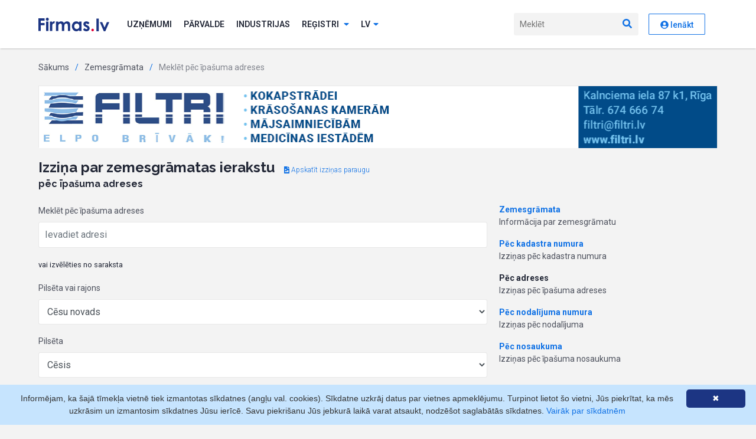

--- FILE ---
content_type: text/html; charset=UTF-8
request_url: https://www.firmas.lv/lv/zemesgramata/adrese?code=115839001
body_size: 6191
content:
<!DOCTYPE html>
<html lang="lv">
<head>
            
        <meta charset="utf-8">
    <meta http-equiv="X-UA-Compatible" content="IE=edge">

    <link rel="apple-touch-icon" sizes="180x180" href="/favicon/apple-touch-icon.png">
    <link rel="icon" type="image/png" sizes="32x32" href="/favicon/favicon-32x32.png">
    <link rel="icon" type="image/png" sizes="16x16" href="/favicon/favicon-16x16.png">
    <link rel="manifest" href="/favicon/site.webmanifest">
    <link rel="mask-icon" href="/favicon/safari-pinned-tab.svg" color="#5bbad5">
    <meta name="msapplication-TileColor" content="#1c3583">
    <meta name="theme-color" content="#ffffff">

    <meta name="description"
          content="Firmas.lv - informācija biznesa lēmumu pieņemšanai. No 1992.gada līdz šodienai: LR Uzņēmumu reģistra juridiskā un ZL.lv faktiskā informācija.">
    <meta name="keywords" content="">
        <meta name="viewport" content="width=device-width">
    
    <!-- Fonts -->
    <link href="https://fonts.googleapis.com/css2?family=Raleway:wght@700&family=Roboto:wght@100;300;400;500;600;700&display=swap"
          rel="stylesheet">
    <!-- /Fonts -->

    <!-- Styles -->
    <link rel="stylesheet" href="/assets2020/bootstrap/css/bootstrap-reboot.min.css?v28">
    <link rel="stylesheet" href="/assets2020/bootstrap/css/bootstrap.min.css?v28">
            <link rel="stylesheet" type="text/css" href="/assets2020/css/main.min.css?v28" media="screen, print">
        <!-- / Styles -->

    <!-- Scripts -->
    <script src="/assets2020/js/jquery-3.3.1.min.js?v28"></script>
    <script src="/assets2020/js/popper.min.js?v28"></script>
    <script src="/assets2020/bootstrap/js/bootstrap.min.js?v28"></script>
    <script src="/assets2020/custom/js.cookie.min.js?v28"></script>
    <script src="/assets2020/fontawesome/js/all.min.js?v28" data-search-pseudo-elements></script>
    <!--<script src="https://kit.fontawesome.com/f9f81f605f.js" crossorigin="anonymous"></script>-->
    <script src="/assets2020/custom/site.js?v28"></script>
    <script>
        baseSiteUrl = 'https://www.firmas.lv';
        portalSettings.enable(false);
    </script>
    <!-- / Scripts -->
                <title>Meklēt pēc īpašuma adreses - Zemesgrāmata - Firmas.lv</title>
                <!-- Matomo -->
        <script>
            var _paq = window._paq = window._paq || [];
            var _mtm = window._mtm = window._mtm || [];
            _mtm.push({"template": "zg.address"});
                        _mtm.push({"registered": "no"});
                        _mtm.push({'mtm.startTime': (new Date().getTime()), 'event': 'mtm.Start'});
            var d = document, g = d.createElement('script'), s = d.getElementsByTagName('script')[0];
            g.async = true;
            g.src = 'https://analytics.lt.lv/js/container_bMMs6r8z.js';
            s.parentNode.insertBefore(g, s);
        </script>
        <!-- End Matomo -->
            </head>
<body class="">

    

    <header id="header"><div class="container">
    <nav class="nav">
        <a href="/" class="nav__brand"><img src="/assets2020/images/firmas.svg?v28" alt="Firmas.lv"></a>
        <ul class="nav__list">
                            <li class="nav__item nav__item--auth">
                    <a href="/lv/ienakt?r=%2Flv%2Fzemesgramata%2Fadrese%3Fcode%3D115839001"
                       class="btn btn--primary">Autorizēties</a>
                </li>
                        <li class="nav__item">
                <a href="/lv/uznemumi" class="nav__link">Uzņēmumi</a>
            </li>
                        <li class="nav__item">
                <a href="/lv/valdiba-un-pasvaldibas" class="nav__link">Pārvalde</a>
            </li>
            <li class="nav__item">
                <a href="/industrijas" class="nav__link">Industrijas</a>
            </li>
            <li class="nav__item">
                <a href="#" class="nav__link subnav__toggle js-subnav-toggle">Reģistri <i
                            class="fas fa-sort-down"></i></a>
                <ul class="subnav">
                    <li class="subnav__item">
                        <a href="/lv/personas" class="subnav__link">Personas</a>
                    </li>
                    <li class="subnav__item">
                        <a href="/lv/adreses" class="subnav__link">Adreses</a>
                    </li>
                                        <li class="subnav__item">
                        <a href="/lv/csdd" class="subnav__link">CSDD izziņas</a>
                    </li>
                    <li class="subnav__item">
                        <a href="/lv/zemesgramata" class="subnav__link">Zemesgrāmata</a>
                    </li>
                    <li class="subnav__item">
                        <a href="/lv/monitorings"
                           class="subnav__link">Monitorings</a>
                    </li>
                    <li class="subnav__item">
                        <a href="/lv/tops" class="subnav__link">Nozaru Tops</a>
                    </li>
                    <li class="subnav__item">
                        <a href="/lv/eiropas-biznesa-registrs"
                           class="subnav__link">Eiropas Biznesa reģistrs</a>
                    </li>
                                        <li class="subnav__item">
                        <a href="/lv/uznemumi/jauni"
                           class="subnav__link">Jauni uzņēmumi</a>
                    </li>
                    <li class="subnav__item">
                        <a href="/lv/sankcijas"
                           class="subnav__link">Sankciju saraksti</a>
                    </li>
                </ul>
            </li>
                         <li class="nav__item nav__item--lng">
                <a href="#" class="nav__link subnav__toggle js-subnav-toggle"><span
                            class="d-none d-md-inline">lv</span><span
                            class="d-md-none">Latviešu</span><i
                            class="fas fa-sort-down"></i></a>
                <ul class="subnav">
                                                                                                                    <li class="subnav__item"><a class="subnav__link" rel="nofollow"
                                                        data-language="ru"
                                                        href="/language/ru">По-русски</a></li>
                                                                                                <li class="subnav__item"><a class="subnav__link" rel="nofollow"
                                                        data-language="en"
                                                        href="/language/en">English</a></li>
                                                            </ul>
            </li>
        </ul>
        <a href="javascript:void(0)" class="nav__mobile-search-toggle js-mob-search"><i class="fas fa-search"></i><i
                    class="fas fa-times"></i></a>
        <form class="nav__form js-nav-search" action="/lv/uznemumi/meklet">
            <input type="text" name="q" placeholder="Meklēt" autocomplete="off">
            <button type="submit"><i class="fas fa-search"></i></button>
        </form>
        <a href="javascript:void(0)" class="mob-toggle js-mob-toggle"><i class="fas fa-bars"></i><i
                    class="fas fa-times"></i></a>
        <div class="profile nav__item">
                                                <a rel="nofollow" href="/lv/ienakt?r=%2Flv%2Fzemesgramata%2Fadrese%3Fcode%3D115839001" class="btn btn--secondary"><i class="fas fa-user-circle"></i> Ienākt</a>
                
            
        </div>
    </nav>
</div>
</header>

                                <div class="content">
            <div class="container">
                                                            <!-- Breadcrumb -->
<ul class="breadcrumb">
            <li><a href="/">Sākums</a></li>
                <li><a
                href="/lv/zemesgramata">Zemesgrāmata</a></li>
            <li>Meklēt pēc īpašuma adreses</li>
    </ul>
<!-- / Breadcrumb -->
                                                                                                        <div class="banner mb-20">
        <a  onclick="_paq.push(['trackContentInteraction', 'click', 'GALVENAIS firmas.lv baneris', '221628|https://filtri.lv', 'https://filtri.lv']);"
            data-track-content="" data-content-name="GALVENAIS firmas.lv baneris" data-content-target="https://filtri.lv" data-content-piece="221628|https://filtri.lv"
            href="/click?url=https%3A%2F%2Ffiltri.lv&amp;control=50d0356c4d4a67a23b20d240e4137922&amp;params=bXU1YS9GcE1ubld2UVNjd0dJTzY3Vk1pM01NL0o5QWYydGIxMXFiYk5DRXl5R2c3bTI4bFhWWDMrNTZteXpOdVhncXpSQUI1MExlQlR4ajF0VXJLcXNIQUJYRFFhemtYT3pEckRoemJESUR4OENReExIS255M3FHd1NJWlZhcTE%3D"
            target="_blank">
            <img src="/resources/adwords/banners/221628_6_filtri-1150x105-a-k.gif?v28" alt="&quot;Filtri&quot;, SIA">
        </a>
    </div>
                                                                        <div class="d-flex align-items-baseline mb-3">
        <h1>Izziņa par zemesgrāmatas ierakstu<span
        class="d-block mt-1 text-16 fweight-400">pēc īpašuma adreses</span></h1>
        <a class="ml-3 card__title-link" href="/lv/zemesgramata/piemers"><i
                class="fas fa-file-image"></i> Apskatīt izziņas paraugu</a>    </div>
                <div class="row">
            <div class="col-md-8">
                    <div class="row">
        <div class="col-md-12">
            <div ng-app="FirmasApp">
                <firmas-zg-address post-url="?" arcode="115839001"
                                   search-value=''></firmas-zg-address>
            </div>
        </div>
    </div>
    <script>
        let zgBaseUrl = '/lv/zemesgramata';
    </script>
    <link rel="stylesheet" href="/css/2016/angular-autocomplete.css?v28"/>
    <script src="/js/angular/angular-1.5.9.min.js?v28"></script>
    <script src="/js/angular/autocomplete-alt.min.js?v28"></script>
    <script src="/js/angular/components/zemesgramata/zgAddress.js?v28"></script>
    <script>
        (function () {
            translator.add('zg', {"leadText":"Zemesgr\u0101matas ir publisk\u0101s gr\u0101matas, kas nodibin\u0101tas ties\u012bbu korobor\u0101cijai uz nekustamu \u012bpa\u0161umu. Zemesgr\u0101matu instit\u016bta rad\u012b\u0161ana un att\u012bst\u012bba ir v\u0113rsta uz kreditora intere\u0161u aizsardz\u012bbu, lai, nostiprinot zemesgr\u0101mat\u0101 \u0137\u012blas ties\u012bbas, \u0161im ierakstam b\u016btu t\u0101da pati dro\u0161\u012bba k\u0101 \u0146emot rokas \u0137\u012bl\u0101 kustamu mantu.","paragraph1":"Zemesgr\u0101matu sist\u0113ma kalpo par balstu, lai g\u016btu saist\u012bbu re\u0101lu nodro\u0161in\u0101jumu. Katru nekustamu \u012bpa\u0161umu k\u0101 patst\u0101v\u012bga zemes vien\u012bbu re\u0123istr\u0113 atsevi\u0161\u0137\u0101 zemesgr\u0101matu nodal\u012bjum\u0101, un l\u012bdz ar to t\u0101 k\u013c\u016bst par hipotek\u0101ra vien\u012bbu un k\u0101 t\u0101da atbild piln\u0101 sast\u0101v\u0101 par vis\u0101m \u0161aj\u0101 nodal\u012bjum\u0101 ierakst\u012btaj\u0101m lietu ties\u012bb\u0101m. Saska\u0146\u0101 ar Zemesgr\u0101matu likumu zemesgr\u0101mat\u0101s ieraksta nekustamus \u012bpa\u0161umus un nostiprina ar tiem saist\u012bt\u0101s ties\u012bbas. Zemesgr\u0101matas ir visiem pieejamas, un to ierakstiem ir publiska ticam\u012bba.","paragraph2":"Saska\u0146\u0101 ar Zemesgr\u0101matu likumu visu 27 zemesgr\u0101matu noda\u013cu datu b\u0101zes ir apvienotas valsts vienotaj\u0101 datoriz\u0113taj\u0101 zemesgr\u0101mat\u0101, kas ir uzskat\u0101ma par centr\u0101lo datu b\u0101zi, no kuras tiek izplat\u012bta inform\u0101cija par visiem zemesgr\u0101mat\u0101 ierakst\u012btajiem \u012bpa\u0161umiem valst\u012b.","paragraph3":"Valsts vienot\u0101 datoriz\u0113t\u0101 zemesgr\u0101mata ir vien\u012bg\u0101 datoriz\u0113t\u0101 zemesgr\u0101mata, kas satur juridiski atz\u012btu inform\u0101ciju.","Type 102":"Rajons","Type 104":"Pils\u0113ta","Type 105":"Novads","Type 106":"Vieta","Type 107":"Iela","Type 108":"M\u0101ja","Type 109":"Dz\u012bvoklis","Type 113":"Rajons","City or region":"Pils\u0113ta vai rajons"}, {"leadText":"Zemesgr\u0101matas ir publisk\u0101s gr\u0101matas, kas nodibin\u0101tas ties\u012bbu korobor\u0101cijai uz nekustamu \u012bpa\u0161umu. Zemesgr\u0101matu instit\u016bta rad\u012b\u0161ana un att\u012bst\u012bba ir v\u0113rsta uz kreditora intere\u0161u aizsardz\u012bbu, lai, nostiprinot zemesgr\u0101mat\u0101 \u0137\u012blas ties\u012bbas, \u0161im ierakstam b\u016btu t\u0101da pati dro\u0161\u012bba k\u0101 \u0146emot rokas \u0137\u012bl\u0101 kustamu mantu.","paragraph1":"Zemesgr\u0101matu sist\u0113ma kalpo par balstu, lai g\u016btu saist\u012bbu re\u0101lu nodro\u0161in\u0101jumu. Katru nekustamu \u012bpa\u0161umu k\u0101 patst\u0101v\u012bga zemes vien\u012bbu re\u0123istr\u0113 atsevi\u0161\u0137\u0101 zemesgr\u0101matu nodal\u012bjum\u0101, un l\u012bdz ar to t\u0101 k\u013c\u016bst par hipotek\u0101ra vien\u012bbu un k\u0101 t\u0101da atbild piln\u0101 sast\u0101v\u0101 par vis\u0101m \u0161aj\u0101 nodal\u012bjum\u0101 ierakst\u012btaj\u0101m lietu ties\u012bb\u0101m. Saska\u0146\u0101 ar Zemesgr\u0101matu likumu zemesgr\u0101mat\u0101s ieraksta nekustamus \u012bpa\u0161umus un nostiprina ar tiem saist\u012bt\u0101s ties\u012bbas. Zemesgr\u0101matas ir visiem pieejamas, un to ierakstiem ir publiska ticam\u012bba.","paragraph2":"Saska\u0146\u0101 ar Zemesgr\u0101matu likumu visu 27 zemesgr\u0101matu noda\u013cu datu b\u0101zes ir apvienotas valsts vienotaj\u0101 datoriz\u0113taj\u0101 zemesgr\u0101mat\u0101, kas ir uzskat\u0101ma par centr\u0101lo datu b\u0101zi, no kuras tiek izplat\u012bta inform\u0101cija par visiem zemesgr\u0101mat\u0101 ierakst\u012btajiem \u012bpa\u0161umiem valst\u012b.","paragraph3":"Valsts vienot\u0101 datoriz\u0113t\u0101 zemesgr\u0101mata ir vien\u012bg\u0101 datoriz\u0113t\u0101 zemesgr\u0101mata, kas satur juridiski atz\u012btu inform\u0101ciju.","Type 102":"Rajons","Type 104":"Pils\u0113ta","Type 105":"Novads","Type 106":"Vieta","Type 107":"Iela","Type 108":"M\u0101ja","Type 109":"Dz\u012bvoklis","Type 113":"Rajons","City or region":"Pils\u0113ta vai rajons"});

            const app = angular.module('FirmasApp', ['angucomplete-alt']);
            app.config(['$compileProvider', function ($compileProvider) {
                $compileProvider.debugInfoEnabled(true);
            }]);
            app.component('firmasZgAddress', componentZgAddress);
        })();
    </script>
            </div>

            <div class="col-md-4">
                <ul class="aside__nav">
                    <li class="aside__nav-item ">
                        <a class="aside__nav-url"
                           href="/lv/zemesgramata">Zemesgrāmata</a>
                        <span class="aside__nav-desc">Informācija par zemesgrāmatu</span>
                    </li>
                    <li class="aside__nav-item ">
                        <a class="aside__nav-url"
                           href="/lv/zemesgramata/kadastrs">Pēc kadastra numura</a>
                        <span class="aside__nav-desc">Izziņas pēc kadastra numura</span>
                    </li>
                    <li class="aside__nav-item aside__nav-item--active">
                        <a class="aside__nav-url"
                           href="/lv/zemesgramata/adrese">Pēc adreses</a>
                        <span class="aside__nav-desc">Izziņas pēc īpašuma adreses</span>
                    </li>
                    <li class="aside__nav-item ">
                        <a class="aside__nav-url"
                           href="/lv/zemesgramata/nodalijuma-numurs">Pēc nodalījuma numura</a>
                        <span class="aside__nav-desc">Izziņas pēc nodalījuma</span>
                    </li>
                    <li class="aside__nav-item ">
                        <a class="aside__nav-url"
                           href="/lv/zemesgramata/ipasuma-nosaukums">Pēc nosaukuma</a>
                        <span class="aside__nav-desc">Izziņas pēc īpašuma nosaukuma</span>
                    </li>
                </ul>
            </div>
        </div>
                </div>
        </div>
        <footer>
    <div class="container">
        <div class="row">
            <div class="col-6 col-md-3">
                <ul class="footer-nav">
                    <li>Pakalpojumi</li>
                    <li><a href="/lv/uznemumi/testa-firma/99009990099">Pamatizziņa</a></li>
                    <!--
                    <li><a href="https://cf.firmas.lv/pakalpojumi-datu-integracija-sistemas">Datu pārraide tiešsaistē</a></li>
                    <li><a href="https://cf.firmas.lv/pakalpojumi-segmenteto-datu-atlase">Segmentēto datu atlase</a></li>
                    <li><a href="https://cf.firmas.lv/pakalpojumi-uznemumu-novertesanas-riki">Uzņēmumu novērtēšanas rīki</a></li>
                    <li><a href="https://cf.firmas.lv/pakalpojumi-monitorings">Datu izmaiņu monitorings</a></li>
                    -->

                    <li><a href="/lv/pakalpojumi/horizon">Datu pārraide tiešsaistē</a></li>
                    <li><a href="/lv/pakalpojumi/datu-atlase">Segmentēto datu atlase</a></li>
                    <li><a href="/lv/pakalpojumi/tops">Uzņēmumu novērtēšanas rīki</a></li>
                    <li><a href="/lv/pakalpojumi/monitoring">Datu izmaiņu monitorings</a></li>
                </ul>
            </div>
            <div class="col-6 col-md-2">
                <ul class="footer-nav">
                    <li>Sadarbības veidi</li>
                    <li><a href="/lv/pakalpojumi/abonesana">Abonēšana</a></li>
                                        <li><a href="/lv/pakalpojumi/mikro-maksajumi">Mikropirkumi</a></li>
                    <li><a href="/lv/pieteikties">Reģistrēties</a></li>
                </ul>
            </div>
            <div class="col-6 col-md-2">
                <ul class="footer-nav">
                    <li>Meklēšana</li>
                    <li><a href="/lv/uznemumi">Uzņēmumi</a></li>
                    <li><a href="/lv/personas">Personas</a></li>
                    <li><a href="/lv/adreses">Adreses</a></li>
                    <li><a href="/lv/uznemumi/meklesana/izversta">Izvērstā meklēšana</a></li>
                    <li><a href="/lv/tops">TOP firmas</a></li>
                </ul>
            </div>
            <div class="col-6 col-md-2">
                <ul class="footer-nav">
                    <li>Dažādi</li>
                    <li><a href="/lv/zemesgramata">Zemesgrāmata</a></li>
                    <li><a href="/lv/csdd">CSDD</a></li>
                    <li><a href="/lv/uznemumi/jauni">Jauni uzņēmumi</a></li>
                    <li><a href="/lv/zinas">Ziņas</a></li>
                </ul>
            </div>
            <div class="col-6 col-md-2">
                <ul class="footer-nav">
                    <li>Par mums</li>
                    <li><a href="/lv/par-mums">Par Firmas.lv</a></li>
                    <li><a href="/lv/par-mums/statistic">Statistika</a></li>
                    <li><a href="/lv/par-mums/license">Licences</a></li>
                    <li><a href="/lv/par-mums/partners">Sadarbības partneri</a></li>
                    <li><a href="/lv/atsauksmes">Atsauksmes</a></li>

                    <li><a href="/lv/par-mums/contacts">Kontakti</a></li>
                </ul>
            </div>
        </div>
        <div class="footer-brand">
            <img src="/assets2020/images/firmas-light.svg?v28" alt="Firmas.lv">
        </div>
        <div class="legal">Copyright © Firmas.lv 2007-2026. Firmas.lv ir Latvijas Republikas Uzņēmumu Reģistra datu atkalizmantotājs. Informācijas avoti: Uzņēmumu reģistra datu bāzes, Komercreģistrs, Maksātnespējas reģistrs, Komercķīlu reģistrs, ZL uzņēmumu faktisko datu reģistrs, u.c.. Informācijai ir izziņas raksturs, un tai nav juridiska spēka. Sistēmas lietotājs apņemas ievērot Fizisko personu datu aizsardzības likumu un Autortiesību likumu. Firmas.lv nenes atbildību par darbībām vai lēmumiem, kas balstīti uz saņemto pakalpojumu. Lietotājam aizliegts izmantot jebkādas automatizētas sistēmas vai iekārtas (robotus) piekļuvei sistēmai bez rakstiskas saskaņošanas ar Firmas.lv. Galvenā redaktore: Ingūna Pempere.</div>
        <div class="d-flex justify-content-between aling-items-center mt-3 flex-wrap">
            <ul class="privacy-nav">
                <li><a href="/lv/lietosanas-noteikumi">Lietošanas noteikumi</a></li>
                <li>
                    <a href="/lv/gdpr">Privātuma politika</a>
                </li>
            </ul>
            <div class="payment-types">
                <span>Norēķini ar</span>
                <img src="/assets2020/images/visa.svg?v28" alt="VISA">
                <img src="/assets2020/images/maestro+type.svg?v28" alt="Maestro">
                <img src="/assets2020/images/mastercard+type.svg?v28" alt="Mastercard">
                <img src="/assets2020/images/klix.svg?v28" alt="Klix">
            </div>
        </div>
    </div>
</footer>


<script>
    translator.add('web', {"DataTable":{"search":"_INPUT_","searchPlaceholder":"Mekl\u0113\u0161ana","lengthMenu":"R\u0101d\u012bt _MENU_ ierakstus","info":"R\u0101da _PAGE_ no _PAGES_ lap\u0101m","infoEmpty":"R\u0101da 0 ieraksti","zeroRecords":"Ieraksti, kas atbilst mekl\u0113jumam, nav atrasti","infoFiltered":"(filtr\u0113ts no _MAX_ ierakstiem)","paginate":{"first":"Pirm\u0101","last":"Pedej\u0101","next":"n\u0101kam\u0101","previous":"iepriek\u0161\u0113j\u0101"}},"DatePicker":{"selected":"Izv\u0113l\u0113ts:","days":"Dienas","apply":"Aizv\u0113rt","week-1":"P","week-2":"O","week-3":"T","week-4":"C","week-5":"Pk","week-6":"S","week-7":"Sv","month-name":["Janv\u0101ris","Febru\u0101ris","Marts","Apr\u012blis","Maijs","J\u016bnijs","J\u016blijs","Augusts","Septembris","Oktobris","Novembris","Decembris"],"shortcuts":"Shortcuts","past":"Past","7days":"7days","14days":"14days","30days":"30days","previous":"Previous","prev-week":"Week","prev-month":"Month","prev-quarter":"Quarter","prev-year":"Year","less-than":"Date range should longer than %d days","more-than":"Date range should less than %d days","default-more":"Please select a date range longer than %d days","default-less":"Please select a date range less than %d days","default-range":"Please select a date range between %d and %d days","default-default":"Nor\u0101diet datumus"}," l\u012bdz ":" l\u012bdz "}, {"DataTable":{"search":"_INPUT_","searchPlaceholder":"Mekl\u0113\u0161ana","lengthMenu":"R\u0101d\u012bt _MENU_ ierakstus","info":"R\u0101da _PAGE_ no _PAGES_ lap\u0101m","infoEmpty":"R\u0101da 0 ieraksti","zeroRecords":"Ieraksti, kas atbilst mekl\u0113jumam, nav atrasti","infoFiltered":"(filtr\u0113ts no _MAX_ ierakstiem)","paginate":{"first":"Pirm\u0101","last":"Pedej\u0101","next":"n\u0101kam\u0101","previous":"iepriek\u0161\u0113j\u0101"}},"DatePicker":{"selected":"Izv\u0113l\u0113ts:","days":"Dienas","apply":"Aizv\u0113rt","week-1":"P","week-2":"O","week-3":"T","week-4":"C","week-5":"Pk","week-6":"S","week-7":"Sv","month-name":["Janv\u0101ris","Febru\u0101ris","Marts","Apr\u012blis","Maijs","J\u016bnijs","J\u016blijs","Augusts","Septembris","Oktobris","Novembris","Decembris"],"shortcuts":"Shortcuts","past":"Past","7days":"7days","14days":"14days","30days":"30days","previous":"Previous","prev-week":"Week","prev-month":"Month","prev-quarter":"Quarter","prev-year":"Year","less-than":"Date range should longer than %d days","more-than":"Date range should less than %d days","default-more":"Please select a date range longer than %d days","default-less":"Please select a date range less than %d days","default-range":"Please select a date range between %d and %d days","default-default":"Nor\u0101diet datumus"}," l\u012bdz ":" l\u012bdz "});
    translator.setDefaultDictionary('web');
</script>
    
    <script type="text/javascript" id="cookieinfo"
            src="/js/caccept.js?v28"
            data-bg="#c6e4fe"
            data-link="#1172e5"
            data-divlink="#fff"
            data-divlinkbg="#1c3583"
            data-cookie="FirmasCookiesAccept"
            data-message="Informējam, ka šajā tīmekļa vietnē tiek izmantotas sīkdatnes (angļu val. cookies). Sīkdatne uzkrāj datus par vietnes apmeklējumu. Turpinot lietot šo vietni, Jūs piekrītat, ka mēs uzkrāsim un izmantosim sīkdatnes Jūsu ierīcē. Savu piekrišanu Jūs jebkurā laikā varat atsaukt, nodzēšot saglabātās sīkdatnes."
            data-linkmsg="Vairāk par sīkdatnēm"
            data-moreinfo="/cookies"
    >
    </script>

</body>
</html>


--- FILE ---
content_type: text/html; charset=UTF-8
request_url: https://www.firmas.lv/lv/zemesgramata/template
body_size: 1004
content:

<script type="text/ng-template" id="tree_nodes.html">
    <div class="form-group">
        <label>{{$ctrl.t(typeNode.title, 'zg')}}</label>
            <select ng-model="$ctrl.selectedNodes[treeLevel]" class="form-control"
            ng-options="node.title for node in typeNode.nodes track by node.id"
            ng-change="$ctrl.updateTypeNodes($ctrl.selectedNodes[treeLevel], treeLevel)"><option></option></select>
    </div>
    <div class="row">
        <div class="col" ng-repeat="typeNode in $ctrl.filterTypeNodes(treeLevel+1)" ng-include="'tree_nodes.html'" ng-init="treeLevel=treeLevel+1"></div>
    </div>
</script>


<div class="form-group">
    <label for="zg-adrese_value">Meklēt pēc īpašuma adreses</label>
    <angucomplete-alt id="zg-adrese"
                      initial-value='$ctrl.initialSearch'
                      placeholder="Ievadiet adresi"
                      pause="1300"
                      remote-url="/lv/zemesgramata/autocomplete?q="
                      remote-url-data-field="results"
                      title-field="Address_Full1"
                      selected-object="$ctrl.loadAddress"
                      minlength="7"
                      text-no-results="Nekas nav atrasts"
                      text-searching="Notiek meklēšana..."
                      input-class="form-control"/>
</div>

<p><small>vai izvēlēties no saraksta</small></p>

<div class="inline-fields">
    <div ng-repeat="typeNode in $ctrl.filterTypeNodes()" ng-include="'tree_nodes.html'" ng-init="treeLevel = 0"></div>
</div>
<div ng-show="$ctrl.currentNode.address">Adrese
    : <strong>{{ $ctrl.currentNode.address }}</strong></div>

<div class="spinner-border text-primary" role="status" ng-show="$ctrl.loading">
    <span class="sr-only">Loading...</span>
</div>
<br>
<form ng-submit="$ctrl.search($event)" method="get" action="{{ $ctrl.postUrl }}">
    <button type="button" class="btn btn--secondary" ng-click="$ctrl.clear()">Notīrīt</button>
    <button type="submit" class="btn btn--primary" name="btnSearch"
            ng-disabled="!$ctrl.validate()">Meklēt</button>
    <input type="hidden" name="form[teritorija]" value="{{ $ctrl.query.territory }}">
    <input type="hidden" name="form[iela]" value="{{ $ctrl.query.street }}">
    <input type="hidden" name="form[numurs]" value="{{ $ctrl.query.house_no }}">
    <input type="hidden" name="form[dzivoklis]" value="{{ $ctrl.query.flat_no }}">
    <input type="hidden" name="form[maja]" value="{{ $ctrl.query.house }}">
    <input type="hidden" name="form[arcode]" value="{{ $ctrl.currentNode.id }}">
</form>
<br>
<br><br>

--- FILE ---
content_type: text/css
request_url: https://www.firmas.lv/css/2016/angular-autocomplete.css?v28
body_size: 556
content:

.oldstyle input.zg-srch-input {
    background:none;
    border:0;
    color:#666;
    font-size:19px;
    height:19px;
    line-height:1.15;
    outline:none;
    padding:7px 10px;
    vertical-align:middle;
    width:500px;
    height: 22px;
}
.angucomplete-holder {
    position: relative;
}

.angucomplete-dropdown {
    border-color: #ececec;
    border-width: 1px;
    border-style: solid;
    border-radius: 2px;
    width: 100%;
    padding: 6px;
    cursor: pointer;
    z-index: 9999;
    position: absolute;
    /*top: 32px;
    left: 0px;
    */
    margin-top: -6px;
    background-color: #ffffff;
}

.angucomplete-searching {
    color: #acacac;
    font-size: 14px;
}

.angucomplete-description {
    font-size: 14px;
}

.angucomplete-row {
    padding: 5px;
    color: #000000;
    margin-bottom: 4px;
    clear: both;
}

.angucomplete-selected-row {
    background-color: lightblue;
    color: #ffffff;
}

.angucomplete-image-holder {
    padding-top: 2px;
    float: left;
    margin-right: 10px;
    margin-left: 5px;
}

.angucomplete-image {
    height: 34px;
    width: 34px;
    border-radius: 50%;
    border-color: #ececec;
    border-style: solid;
    border-width: 1px;
}

.angucomplete-image-default {
    /* Add your own default image here
     background-image: url('/assets/default.png');
    */
    background-position: center;
    background-size: contain;
    height: 34px;
    width: 34px;
}

--- FILE ---
content_type: application/javascript
request_url: https://www.firmas.lv/js/angular/components/zemesgramata/zgAddress.js?v28
body_size: 1615
content:
var componentZgAddress = {
    templateUrl: zgBaseUrl + '/template',
    bindings: {
        'onSearch': '&',
        'postUrl': '@',
        'arcode': '@',
        'searchValue': '@'
    },
    controller: ['$http', '$window', function ($http, $window) {
            this.tree = {};
            this.query = {territory: null, street: null, house_no: null, flat_no: null, house: null};
            this.searchQuery = null;
            this.currentNode = null;
            this.selectedNodes = [];
            this.loading = false;
            this.initialSearch = {
                Address_Full1: this.searchValue
            };
            var ctrl = this;
            this.updateTypeNodes = function (node, index) {
                if (!index) {
                    index = 0;
                }
                if (node) {
                    if (!node.typeNodes) {
                        this.loading = true;
                        node.typeNodes = [];
                        this.model.getTypeNodes(node.id ? node.id : null).then(function (data) {
                            node.typeNodes = data ? data.tree.typeNodes : [];
                            ctrl.loading = false;
                        });
                    }
                }
                this.selectedNodes = this.selectedNodes.slice(0, index + 1);
                this.currentNode = node && node.id ? node : (this.selectedNodes[index - 1] ? this.selectedNodes[index - 1] : null);
            };

            this.initTree = function (arcode) {
                if (arcode > 0) {
                    this.loading = true;
                    this.model.getTypeNodes(null, arcode).then(function (data) {
                        if (data) {
                            ctrl.tree.typeNodes = data.tree.typeNodes;
                            var currentNode = ctrl.tree;
                            angular.forEach(data.selected, function (code, index) {
                                if (index) {//0 = Latvija, skip
                                    angular.forEach(currentNode.typeNodes, function (typeNode) {
                                        if (typeNode.nodes) {
                                            angular.forEach(typeNode.nodes, function (node) {
                                                if (code === node.id) {
                                                    currentNode = node;
                                                    ctrl.selectedNodes[index - 1] = node;
                                                    return false;
                                                }
                                            });
                                            if (ctrl.selectedNodes[index - 1]) {
                                                return false;
                                            }
                                        }
                                    });
                                }
                            });
                            ctrl.currentNode = currentNode;
                            ctrl.loading = false;
                        }
                    });
                } else {
                    this.updateTypeNodes(this.tree);
                }
            };

            this.filterTypeNodes = function (level) {
                if (!level) {
                    level = 0;
                }
                var node = this.selectedNodes[level - 1] ? this.selectedNodes[level - 1] : (!level ? this.tree : null);
                var typeNodes = [];
                if (node) {
                    var selected = this.selectedNodes[level] ? this.selectedNodes[level] : null;
                    angular.forEach(node.typeNodes, function (typeNode) {
                        if (!selected || !typeNode.type || selected.type === typeNode.type) {
                            typeNodes.push(typeNode);
                        }
                    });
                }

                return typeNodes;
            };

            this.validate = function () {
                var valid = false;
                var parents = null;
                if (this.currentNode && (parents = this.currentNode.parents)) {
                    parents[this.currentNode.type] = {'id': this.currentNode.id, title: this.currentNode.title};
                    if ((parents[113] || parents[104] || parents[105]) && (parents[107] || parents[108])) {//city + street/house
                        valid = true;
                    }
                }
                return valid;
            };

            this.clear = function () {
                this.currentNode = null;
                this.selectedNodes = [];
            };

            this.search = function ($event) {
                var parents = this.currentNode.parents;
                var query = this.query;
                query.territory = parents[104] ? parents[104]['title'] : (parents[105] ? parents[105]['title'] : parents[113]['title']);
                query.street = parents[107] ? parents[107]['title'] : null;
                query.house = parents[108] && !parents[107] ? parents[108]['title'] : null;
                query.house_no = parents[108] && parents[107] ? parents[108]['title'] : null;
                query.flat_no = parents[109] ? parents[109]['title'] : null;
                if (this.postUrl) {
                    return true;
                } else if (this.onSearch) {
                    this.onSearch({'query': query});
                }
                $event.preventDefault();
            };

            this.searchLive = function ($event, params) {
                var parents = this.currentNode.parents;
                var query = this.query;
                query.territory = parents[104] ? parents[104]['title'] : (parents[105] ? parents[105]['title'] : parents[113]['title']);
                query.street = parents[107] ? parents[107]['title'] : null;
                query.house = parents[108] && !parents[107] ? parents[108]['title'] : null;
                query.house_no = parents[108] && parents[107] ? parents[108]['title'] : null;
                query.flat_no = parents[109] ? parents[109]['title'] : null;
                if (params) {
                    $window.open('https://www.firmas.lv/zemesgramata/adrese?teritorija=' + (query.territory ? query.territory : '') + '&iela='
                            + (query.street ? query.street : '') + '&numurs=' + (query.house_no ? query.house_no : '')
                            + '&dzivoklis=' + (query.flat_no ? query.flat_no : '') + '&maja=' + (query.house ? query.house : ''));
                } else {
                    return true;
                }
                $event.preventDefault();
            };
            
            this.loadAddress = function(item) {
                if (item && item.originalObject.id) {
                    ctrl.initTree(parseInt(item.originalObject.id));
                }
            };

            this.t = function (title, scope) {
                return translator.t(title, scope);
            }

            var AddressModel = function () {
                var cache = {};
                return {
                    getTypeNodes: function (parent, code) {
                        var key = 'key' + parent + ':' + code;
                        if (!cache[key]) {
                            cache[key] = $http.get(zgBaseUrl + '/children?' + (parent ? '&parent=' + parent : '') + (code ? '&code=' + code : '')).then(function (result) {
                                return result.data.success ? result.data : null;
                            });
                        }
                        return cache[key];
                    }
                };
            };
            this.model = new AddressModel();
            this.initTree(this.arcode);
        }]
};